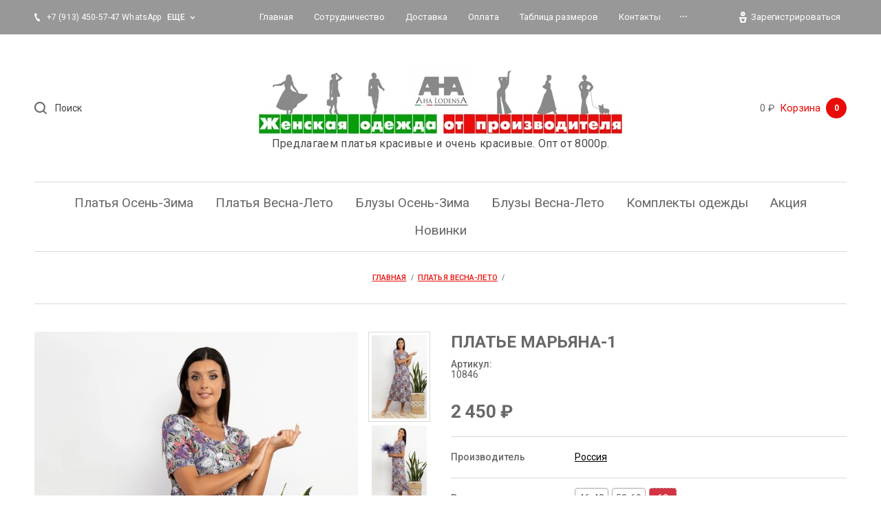

--- FILE ---
content_type: text/html; charset=utf-8
request_url: https://ahalodensa.ru/shop/product/plate-maryana-1-106
body_size: 17418
content:

		<!doctype html>
<html lang="ru">
<head>
<meta charset="utf-8">
<meta name="robots" content="all"/>
<title>Платье арт. 10846 р. 62</title>
<meta name="description" content="В интернет-магазине AhaLodensa вы можете купить Платье арт.10846 размер 62 цвет серый/сиреневый">
<meta name="keywords" content="вечернее платье макси, где длинные платья, длина платья макси, длинное платье +в пол, длинное платье +с принтом, длинное платье купить интернет, длинное платье макси, длинное платье миди, длинное платье недорого, длинное свободное платье, длинное трикотаж">
<meta name="SKYPE_TOOLBAR" content="SKYPE_TOOLBAR_PARSER_COMPATIBLE">
<meta name="viewport" content="width=device-width, initial-scale=1.0, maximum-scale=1.0, user-scalable=no">
<meta name="format-detection" content="telephone=no">
<meta http-equiv="x-rim-auto-match" content="none">

<link rel="stylesheet" href="/g/libs/jquery-slick/1.8.0/slick.css">
<link rel="stylesheet" href="/g/libs/lightgallery/v1.6.8/lightgallery.min.css">


<script src="/g/libs/jquery/1.10.2/jquery.min.js"></script>
<script src="/g/s3/misc/form/1.2.0/s3.form.js"></script>
<script src="/g/libs/jquery-slick/1.8.0/slick.min.js"></script>
<script src="/g/templates/shop2/2.99.2/js/owl.carousel.min.js" charset="utf-8"></script>
<script src="/g/libs/lightgallery/v1.6.8/lightgallery.min.js"></script>
<script src="/g/templates/shop2/2.85.2/js/jquery.matchHeight-min.js"></script>
<script src="/g/libs/jqueryui/1.10.3/jquery-ui.min.js" charset="utf-8"></script>
<script src="/g/templates/shop2/2.85.2/js/jquery.ui.touch_punch.min.js" charset="utf-8"></script>
<script src="/g/libs/jquery-formstyler/1.7.4/jquery.formstyler.min.js" charset="utf-8"></script>

	<link rel="stylesheet" href="/g/css/styles_articles_tpl.css">

            <!-- 46b9544ffa2e5e73c3c971fe2ede35a5 -->
            <script src='/shared/s3/js/lang/ru.js'></script>
            <script src='/shared/s3/js/common.min.js'></script>
        <link rel='stylesheet' type='text/css' href='/shared/s3/css/calendar.css' /><link rel='stylesheet' type='text/css' href='/shared/highslide-4.1.13/highslide.min.css'/>
<script type='text/javascript' src='/shared/highslide-4.1.13/highslide-full.packed.js'></script>
<script type='text/javascript'>
hs.graphicsDir = '/shared/highslide-4.1.13/graphics/';
hs.outlineType = null;
hs.showCredits = false;
hs.lang={cssDirection:'ltr',loadingText:'Загрузка...',loadingTitle:'Кликните чтобы отменить',focusTitle:'Нажмите чтобы перенести вперёд',fullExpandTitle:'Увеличить',fullExpandText:'Полноэкранный',previousText:'Предыдущий',previousTitle:'Назад (стрелка влево)',nextText:'Далее',nextTitle:'Далее (стрелка вправо)',moveTitle:'Передвинуть',moveText:'Передвинуть',closeText:'Закрыть',closeTitle:'Закрыть (Esc)',resizeTitle:'Восстановить размер',playText:'Слайд-шоу',playTitle:'Слайд-шоу (пробел)',pauseText:'Пауза',pauseTitle:'Приостановить слайд-шоу (пробел)',number:'Изображение %1/%2',restoreTitle:'Нажмите чтобы посмотреть картинку, используйте мышь для перетаскивания. Используйте клавиши вперёд и назад'};</script>
<link rel="icon" href="/favicon.png" type="image/png">

<link rel='stylesheet' type='text/css' href='/t/images/__csspatch/4/patch.css'/>

<!--s3_require-->
<link rel="stylesheet" href="/g/basestyle/1.0.1/user/user.css" type="text/css"/>
<link rel="stylesheet" href="/g/basestyle/1.0.1/user/user.gray.css" type="text/css"/>
<script type="text/javascript" src="/g/basestyle/1.0.1/user/user.js" async></script>
<!--/s3_require-->

<!--s3_goal-->
<script src="/g/s3/goal/1.0.0/s3.goal.js"></script>
<script>new s3.Goal({map:{"128486":{"goal_id":"128486","object_id":"2073686","event":"submit","system":"metrika","label":"novinki","code":"anketa"},"590700":{"goal_id":"590700","object_id":"28518300","event":"submit","system":"metrika","label":"ring","code":"anketa"}}, goals: [], ecommerce:[]});</script>
<!--/s3_goal-->
			
		
		
		
			<link rel="stylesheet" type="text/css" href="/g/shop2v2/default/css/theme.less.css">		
			<script type="text/javascript" src="/g/printme.js"></script>
		<script type="text/javascript" src="/g/shop2v2/default/js/tpl.js"></script>
		<script type="text/javascript" src="/g/shop2v2/default/js/baron.min.js"></script>
		
			<script type="text/javascript" src="/g/shop2v2/default/js/shop2.2.js"></script>
		
	<script type="text/javascript">shop2.init({"productRefs": {"56925706":{"tnved":{"6204499000":["72164106","72164306","72164906"]},"razmer_123":{"295230500":["72164306"],"297787900":["72164906"],"297790100":["72164106"]},"dlina_izdelia":{"118":["72164106"],"114":["72164306"],"117":["72164906"]},"ohvat_grudi":{"124":["72164106"],"92-96":["72164306"],"116-120":["72164906"]},"obhvat_talii":{"106":["72164106"],"74-78":["72164306"],"98-102":["72164906"]},"obhvat_beder":{"132":["72164106"],"100-104":["72164306"],"124-128":["72164906"]},"dlina":{"\u043c\u0430\u043a\u0441\u0438":["72164106","72164306","72164906"]},"rukav":{"\u043a\u043e\u0440\u043e\u0442\u043a\u0438\u0439":["72164106","72164306","72164906"]},"gorlovina":{"\u043a\u0440\u0443\u0433\u043b\u044b\u0439 \u0432\u044b\u0440\u0435\u0437":["72164106","72164306","72164906"]},"sezon":{"\u043b\u0435\u0442\u043e":["72164106","72164306","72164906"]},"stil_":{"\u043f\u043e\u0432\u0441\u0435\u0434\u043d\u0435\u0432\u043d\u044b\u0439":["72164106","72164306","72164906"]},"fason":{"\u043c\u043d\u043e\u0433\u043e\u0441\u043b\u043e\u0439\u043d\u044b\u0439":["72164106","72164306","72164906"]},"siluet":{"\u0441\u0432\u043e\u0431\u043e\u0434\u043d\u044b\u0439":["72164106","72164306","72164906"]},"sostav":{"95% \u0432\u0438\u0441\u043a\u043e\u0437\u0430, 5% \u044d\u043b\u0430\u0441\u0442\u0430\u043d \u043f\u043e\u043b\u043e\u0442\u043d\u043e \u0442\u0443\u0440\u0435\u0446\u043a\u043e\u0433\u043e \u043f\u0440\u043e\u0438\u0437\u0432\u043e\u0434\u0441\u0442\u0432\u0430":["72164106","72164306","72164906"]},"tkan_":{"\u0432\u0438\u0441\u043a\u043e\u0437\u0430":["72164106","72164306","72164906"]},"cvet":{"\u0441\u0435\u0440\u044b\u0439\/\u0441\u0438\u0440\u0435\u043d\u0435\u0432\u044b\u0439":["72164106","72164306","72164906"]},"print_669":{"\u0446\u0432\u0435\u0442\u043e\u0447\u043d\u044b\u0439":["72164106","72164306","72164906"]},"barcode":{"2520010846620":["72164106"],"2524610846486":["72164306"],"2525810846603":["72164906"]},"dopolnitel_no":{"\u0431\u043e\u043b\u044c\u0448\u0438\u0435 \u0440\u0430\u0437\u043c\u0435\u0440\u044b":["72164106","72164306","72164906"]}}},"apiHash": {"getPromoProducts":"467277371edcdea0b4ddbf25453a9d79","getSearchMatches":"98637b721891cb0397ff612a95eaac5b","getFolderCustomFields":"5a1608c6587e09da14d86dfd2290ec1c","getProductListItem":"6d6558713ccd70d2d17ff69808542db6","cartAddItem":"8fd1d2163810584afec8726007711475","cartRemoveItem":"0fa6a28112f29c3ce57b7fcc49f713ca","cartUpdate":"195bb0f6f1dafcee486c0b1a5478a46b","cartRemoveCoupon":"88745f75149619cdf4320f9b29ecedca","cartAddCoupon":"62e24d49793cab3693dc31fa21922044","deliveryCalc":"bda5a34c2e574c5a7434289d75558776","printOrder":"9b731e55c1d96f36c7c089c7a8ef2167","cancelOrder":"9f41139e16d181b4b4314eb03a804757","cancelOrderNotify":"883403e33d087e68b50e9b07f842a78d","repeatOrder":"a49fdeb31a9187fd15abad19c8875237","paymentMethods":"01e13019824d5e0bb037c5168c04e0f2","compare":"8a67ee52005e45af74cd05f46fe6835a"},"hash": null,"verId": 2435525,"mode": "product","step": "","uri": "/shop","IMAGES_DIR": "/d/","my": {"list_picture_enlarge":true,"accessory":"\u0410\u043a\u0441\u0441\u0435\u0441\u0441\u0443\u0430\u0440\u044b","kit":"\u041d\u0430\u0431\u043e\u0440","recommend":"\u0420\u0435\u043a\u043e\u043c\u0435\u043d\u0434\u0443\u0435\u043c\u044b\u0435","similar":"\u041f\u043e\u0445\u043e\u0436\u0438\u0435","modification":"\u041c\u043e\u0434\u0438\u0444\u0438\u043a\u0430\u0446\u0438\u0438","unique_values":true,"pricelist_options_toggle":true,"buy_kind":true,"price_fa_rouble":true,"buybutton":false,"match_height_blocks":true,"new_alias":"New","special_alias":"Sale"},"shop2_cart_order_payments": 5,"cf_margin_price_enabled": 0,"maps_yandex_key":"a87e60bc-4186-4da2-9d65-aa98e2f12a15","maps_google_key":""});shop2.facets.enabled = true;</script>
<style type="text/css">.product-item-thumb {width: 300px;}.product-item-thumb .product-image, .product-item-simple .product-image {height: 450px;width: 300px;}.product-item-thumb .product-amount .amount-title {width: 204px;}.product-item-thumb .product-price {width: 250px;}.shop2-product .product-side-l {width: 180px;}.shop2-product .product-image {height: 160px;width: 180px;}.shop2-product .product-thumbnails li {width: 50px;height: 50px;}</style>

    <link rel="stylesheet" href="/t/v4332/images/theme8/theme.scss.css">

<script src="/t/images/js/main.js" charset="utf-8"></script>
<link rel="stylesheet" href="/t/v4332/images/css/dop_styles.scss.css">
<script src="/t/v4332/images/js/site_addons.js"></script>

<!--[if lt IE 10]>
<script src="/g/libs/ie9-svg-gradient/0.0.1/ie9-svg-gradient.min.js"></script>
<script src="/g/libs/jquery-placeholder/2.0.7/jquery.placeholder.min.js"></script>
<script src="/g/libs/jquery-textshadow/0.0.1/jquery.textshadow.min.js"></script>
<script src="/g/s3/misc/ie/0.0.1/ie.js"></script>
<![endif]-->
<!--[if lt IE 9]>
<script src="/g/libs/html5shiv/html5.js"></script>
<![endif]-->
<link rel="stylesheet" href="/t/v4332/images/bdr_styles.scss.css">
<link rel="stylesheet" href="/t/v4332/images/site_addons.css">
<link rel="stylesheet" href="/t/v4332/images/css/site_addons.scss.css">

<script type="text/javascript" src="/t/v4332/images/site.addons.js"></script>
<link rel="stylesheet" href="/t/v4332/images/site.addons.scss.css">


<!-- Facebook Pixel Code -->
<script>
  !function(f,b,e,v,n,t,s)
  {if(f.fbq)return;n=f.fbq=function(){n.callMethod?
  n.callMethod.apply(n,arguments):n.queue.push(arguments)};
  if(!f._fbq)f._fbq=n;n.push=n;n.loaded=!0;n.version='2.0';
  n.queue=[];t=b.createElement(e);t.async=!0;
  t.src=v;s=b.getElementsByTagName(e)[0];
  s.parentNode.insertBefore(t,s)}(window, document,'script',
  'https://connect.facebook.net/en_US/fbevents.js');
  fbq('init', '230393991612360');
  fbq('track', 'PageView');
</script>
<noscript><img height="1" width="1" style="display:none"
  src="https://www.facebook.com/tr?id=230393991612360&ev=PageView&noscript=1"
/></noscript>
<!-- End Facebook Pixel Code -->

<script type="text/javascript">!function(){var t=document.createElement("script");t.type="text/javascript",t.async=!0,t.src="https://vk.com/js/api/openapi.js?168",t.onload=function(){VK.Retargeting.Init("VK-RTRG-495938-dgmlK"),VK.Retargeting.Hit()},document.head.appendChild(t)}();</script><noscript><img src="https://vk.com/rtrg?p=VK-RTRG-495938-dgmlK" style="position:fixed; left:-999px;" alt=""/></noscript>

</head>
<body>
	<div class="panel">
		<div class="popup-product-wrap"></div>
	</div>
	<div class="top-panel">
		<div class="width-wrap">
			<div class="close"><svg width="10" height="10" viewBox="0 0 10 10"><path id="Х_copy_4" data-name="Х copy 4" class="cls-1" d="M2455.99,21.42l3.58,3.58-3.58,3.58,1.43,1.432,3.58-3.58,3.58,3.58,1.43-1.432L2462.43,25l3.58-3.58-1.43-1.431L2461,23.568l-3.58-3.579Z" transform="translate(-2456 -20)"/></svg></div>
			<div class="login-form">
					<form method="post" action="/user">
		<input type="hidden" name="mode" value="login" />
		<label class="log">
			<input type="text" name="login" id="login" tabindex="1" value="" placeholder="Логин или e-mail" />
		</label>
		<label class="pas">
			<input type="password" name="password" id="password" tabindex="2" value="" placeholder="Пароль" />
		</label>
		<div class="links"><a href="/user/forgot_password">Забыли пароль?</a></div>
		<button type="submit" tabindex="3">Войти</button>
		<div class="reg-link">
			<a href="/user/register">Регистрация</a>
		</div>
	<re-captcha data-captcha="recaptcha"
     data-name="captcha"
     data-sitekey="6LcNwrMcAAAAAOCVMf8ZlES6oZipbnEgI-K9C8ld"
     data-lang="ru"
     data-rsize="invisible"
     data-type="image"
     data-theme="light"></re-captcha></form>
		<div class="g-auth__row g-auth__social-min">
				



				
						<div class="g-form-field__title"><b>Также Вы можете войти через:</b></div>
			<div class="g-social">
																												<div class="g-social__row">
								<a href="/users/hauth/start/vkontakte?return_url=/shop/product/plate-maryana-1-106" class="g-social__item g-social__item--vk-large" rel="nofollow">Vkontakte</a>
							</div>
																
			</div>
			
		
	
			<div class="g-auth__personal-note">
									
			
							Я выражаю <a href="/user/agreement" target="_blank">согласие на передачу и обработку персональных данных</a> в соответствии с <a href="/user/policy" target="_blank">политикой конфиденциальности</a>
					</div>
		</div>
				</div>
						<div class="contacts">
								<div class="top-phone">
										<div><a href="tel:+7 (913) 450-57-47 WhatsApp">+7 (913) 450-57-47 WhatsApp</a></div>
										<div><a href="tel:+7 (923) 220-18-23">+7 (923) 220-18-23</a></div>
									</div>
												<div class="top-address">
					<div class="top-address__body">Новосибирск<br>Россия, г.Новосибирск, Красный проспект, 220</div>
										<div class="top-address__map"><a href="/kontakty">на карте</a></div>
									</div>
												<div class="top-time">Мы работаем с 8:00 до 20:00<br />
Воскресенье выходной</div>
							</div>
					</div>
	</div>
	<div class="site-wrapper">
		<header role="banner" class="site-header">
			<div class="site-header__top">
				<div class="width-wrap">
					
										<nav class="site-menu desktop">
						<div class="menu-burger" data-menu-button>&nbsp;</div>
						<ul class="clear-list"><li class="opened active"><a href="/" ><span>Главная</span></a></li><li><a href="/sotrudnichestvo" ><span>Сотрудничество</span></a></li><li><a href="/dostavka" ><span>Доставка</span></a></li><li><a href="/oplata" ><span>Оплата</span></a></li><li><a href="/tablitsa-razmerov" ><span>Таблица размеров</span></a></li><li><a href="/kontakty" ><span>Контакты</span></a></li><li><a href="/zakazat-zvonok"  target="_blank"><span>Заказать звонок</span></a></li><li><a href="/user" ><span>Авторизация</span></a></li><li><a href="/otzyvy-i-kommentarii" ><span>Отзывы и комментарии</span></a></li><li><a href="/my-na-marketplejsah" ><span>Мы на маркетплейсах</span></a></li></ul>					</nav>
					
										<div class="contacts-toggle toggle-button">
													<div>+7 (913) 450-57-47 WhatsApp</div>
							<span>еще</span>
											</div>
					
					<div class="user-toggle toggle-button">
						<svg width="11" height="16" viewBox="0 0 11 16"><path d="M6496.5,22.337a3.172,3.172,0,1,1,3.03-3.169,3.105,3.105,0,0,1-3.03,3.169h0Zm0-4.133a0.966,0.966,0,1,0,.92.963,0.942,0.942,0,0,0-.92-0.963h0ZM6493,32l-2-8h11l-2,8h-7Zm6-6h-5l1,4h3Z" transform="translate(-6491 -16)"/></svg>
						Зарегистрироваться
					</div>
				</div>
			</div>
			<div class="site-header__mid">
				<div class="width-wrap">
					<div class="search-wrap">
						<div class="search-wrap-inner">
							<div class="search-toggle"><svg width="18.25" height="18.25" viewBox="0 0 18.25 18.25"><path id="Поиск" d="M2928.24,127.827l-1.41,1.414-3.93-3.927a8.062,8.062,0,1,1,1.41-1.415ZM2918,113a6,6,0,1,0,6,6A6,6,0,0,0,2918,113Z" transform="translate(-2910 -111)"/></svg></div>
														<form action="/shop/search" method="get" class="site-search">
								<input name="search_text" type="text" placeholder="Поиск" value="">
								<span class="shop-search-toggle"><ins>&nbsp;</ins></span>
								<input type="submit" value="Искать">
							<re-captcha data-captcha="recaptcha"
     data-name="captcha"
     data-sitekey="6LcNwrMcAAAAAOCVMf8ZlES6oZipbnEgI-K9C8ld"
     data-lang="ru"
     data-rsize="invisible"
     data-type="image"
     data-theme="light"></re-captcha></form>
								
	
<div class="shop2-search-form" data-styler>
	<form action="/shop/search" enctype="multipart/form-data">
		<input type="hidden" name="sort_by" value=""/>
		
					<div class="row">
				<div class="row-title"><span>Цена</span></div>
				<div class="row-body range">
					<label>
						<span>от</span>
						<input name="s[price][min]" type="text" size="5" class="small from" value="" />
					</label>
					<label>
						<span>до</span>
						<input name="s[price][max]" type="text" size="5" class="small to" value="" />
					</label>
					<div range-slider></div>
				</div>
			</div>
		
					<div class="row">
				<div class="row-title"><span>Название</span></div>
				<div class="row-body">
					<input type="text" name="s[name]" size="20" id="shop2-name" value="" />
				</div>
			</div>
		
					<div class="row">
				<div class="row-title"><span>Текст</span></div>
				<div class="row-body"><input type="text" name="search_text" size="20" id="shop2-text"  value="" /></div>
			</div>
		
		
					<div class="row">
				<div class="row-title"><span>Выберите категорию</span></div>
				<div class="row-body">
					<select name="s[folder_id]" id="s[folder_id]">
						<option value="">Все</option>
																																		<option value="63173306" >
									 Платья Осень-Зима
								</option>
																												<option value="193289086" >
									 Платья Весна-Лето
								</option>
																												<option value="275797286" >
									 Блузы Осень-Зима
								</option>
																												<option value="139942707" >
									 Блузы Весна-Лето
								</option>
																												<option value="26745904" >
									 Комплекты одежды
								</option>
																												<option value="264224306" >
									 Акция
								</option>
																												<option value="23201507" >
									 Новинки
								</option>
																		</select>
				</div>
			</div>

			<div id="shop2_search_custom_fields"></div>
		
				<div id="shop2_search_global_fields">
			
																																																															</div>
				
					<div class="row">
				<div class="row-title"><span>Производитель</span></div>
				<div class="row-body">
					<select name="s[vendor_id]">
						<option value="">Все</option>
													<option value="51811086" >Россия</option>
													<option value="34207486" >massmod</option>
													<option value="34207286" >massmod</option>
											</select>
				</div>
			</div>
		
								    <div class="row">
					<div class="row-title"><span>Продано:</span></div>
					<div class="row-body">
												<select name="s[flags][61701]">
							<option value="">Все</option>
							<option value="1">да</option>
							<option value="0">нет</option>
						</select>
					</div> 
			    </div>
	    									    <div class="row">
					<div class="row-title"><span>Под заказ:</span></div>
					<div class="row-body">
												<select name="s[flags][61901]">
							<option value="">Все</option>
							<option value="1">да</option>
							<option value="0">нет</option>
						</select>
					</div> 
			    </div>
	    									    <div class="row">
					<div class="row-title"><span>Остатки.Уточняйте размеры:</span></div>
					<div class="row-body">
												<select name="s[flags][62101]">
							<option value="">Все</option>
							<option value="1">да</option>
							<option value="0">нет</option>
						</select>
					</div> 
			    </div>
	    									    <div class="row">
					<div class="row-title"><span>New:</span></div>
					<div class="row-body">
												<select name="s[flags][342486]">
							<option value="">Все</option>
							<option value="1">да</option>
							<option value="0">нет</option>
						</select>
					</div> 
			    </div>
	    									    <div class="row">
					<div class="row-title"><span>Временно отсутствует:</span></div>
					<div class="row-body">
												<select name="s[flags][388486]">
							<option value="">Все</option>
							<option value="1">да</option>
							<option value="0">нет</option>
						</select>
					</div> 
			    </div>
	    									    <div class="row">
					<div class="row-title"><span>Новинка:</span></div>
					<div class="row-body">
												<select name="s[flags][2]">
							<option value="">Все</option>
							<option value="1">да</option>
							<option value="0">нет</option>
						</select>
					</div> 
			    </div>
	    									    <div class="row">
					<div class="row-title"><span>Спецпредложение:</span></div>
					<div class="row-body">
												<select name="s[flags][1]">
							<option value="">Все</option>
							<option value="1">да</option>
							<option value="0">нет</option>
						</select>
					</div> 
			    </div>
	    			
					<div class="row">
				<div class="row-title"><span>Результатов на странице</span></div>
				<div class="row-body">
					<select name="s[products_per_page]">
																										<option value="5">5</option>
																				<option value="20" selected="selected">20</option>
																				<option value="35">35</option>
																				<option value="50">50</option>
																				<option value="65">65</option>
																				<option value="80">80</option>
																				<option value="95">95</option>
											</select>
				</div>
			</div>
				
		<div class="row">
			<button type="submit" class="search-btn">Найти</button>
		</div>
	<re-captcha data-captcha="recaptcha"
     data-name="captcha"
     data-sitekey="6LcNwrMcAAAAAOCVMf8ZlES6oZipbnEgI-K9C8ld"
     data-lang="ru"
     data-rsize="invisible"
     data-type="image"
     data-theme="light"></re-captcha></form>
</div><!-- Search Form -->						</div>
					</div>
										<div class="company">
												<div class="company__logo">
							<a href="https://ahalodensa.ru">
								<img src="/thumb/2/T_dARGvh6z2BFVr0VZFJKQ/600r100/d/logonasajt_ispravlennyj.jpg" alt="">
							</a>
						</div>
												<div class="company__name">
							<a href="https://ahalodensa.ru"></a>
						</div>
												<div class="company__desc">Предлагаем платья красивые и очень красивые. Опт от 8000р.</div>
											</div>
										<div id="shop2-cart-preview" class="cart-wrap">
	<a href="/shop/cart">
		<span class="sum">0 ₽</span>
		<span class="ico"><svg width="17" height="22" viewBox="0 0 17 22"><path class="cls-1" d="M4049,130h-13a1.988,1.988,0,0,1-2-2V114a1.988,1.988,0,0,1,2-2h2v-2a1.989,1.989,0,0,1,2-2h4.96a2.023,2.023,0,0,1,2.04,2v2h2a1.988,1.988,0,0,1,2,2v14A1.988,1.988,0,0,1,4049,130Zm-4.04-19.992L4040,110v2h4.98ZM4049,114h-2v1a1,1,0,1,1-2,0l-0.01-1H4040v1a1,1,0,1,1-2,0v-1h-2v14h13V114Z" transform="translate(-4034 -108)"/></svg>
		Корзина 
		</span>
		<span class="amo">0</span>
	</a>
</div>				</div>
			</div>
						<nav class="categories-nav desktop">
				<div data-folder-button><ins>&nbsp;</ins><span>Каталог</span></div>
				<ul class="categories clear-list">
																																																		<li>
																		<a href="/shop?mode=folder&amp;folder_id=63173306"><span>Платья Осень-Зима</span></a>
																																																						</li>
																																							<li>
																		<a href="/shop?mode=folder&amp;folder_id=193289086"><span>Платья Весна-Лето</span></a>
																																																						</li>
																																							<li>
																		<a href="/shop?mode=folder&amp;folder_id=275797286"><span>Блузы Осень-Зима</span></a>
																																																						</li>
																																							<li>
																		<a href="/shop?mode=folder&amp;folder_id=139942707"><span>Блузы Весна-Лето</span></a>
																																																						</li>
																																							<li>
																		<a href="/shop?mode=folder&amp;folder_id=26745904"><span>Комплекты одежды</span></a>
																																																						</li>
																																							<li>
																		<a href="/shop?mode=folder&amp;folder_id=264224306"><span>Акция</span></a>
																																																						</li>
																																							<li>
																		<a href="/shop?mode=folder&amp;folder_id=23201507"><span>Новинки</span></a>
																													</li></ul>
								</nav>
					</header> <!-- .site-header -->
		
				
		
<div class="site-path" data-url="/"><a href="/"><span>Главная</span></a>  /  <a href="/shop/folder/modnyye-platya"><span>Платья Весна-Лето</span></a>  /  <span>Платье Марьяна-1</span></div>
		<div class="site-container">
			<main role="main" class="site-main">
				
				<h1 class="product-H1"><span>Платье</span></h1>		
	<div class="shop2-cookies-disabled shop2-warning hide"></div>
	
	
	
		
							
			
							
			
							
			
		
					
<script src="/g/libs/jquery-elevatezoom/3.0.3/jquery.elevatezoom.js"></script>
	
	<script type="text/javascript">
		$(document).ready(function(){
		
			$('.product-image-inner .slick-current').find('img[data-zoom-image]').elevateZoom({
				borderColour: '#d43443',
				zoomWindowWidth: 400,
				zoomWindowHeight: 400
			});
			
			$('.product-thumbnails').on('beforeChange', function(event, slick, currentSlide, nextSlide){
				var img = $('.product-image-inner .slick-current').find('img[data-zoom-image]');
				$('.zoomContainer').remove();
				$(img).elevateZoom({
					borderColour: '#d43443',
					zoomWindowWidth: 400,
					zoomWindowHeight: 400
				});
			});
			
		});
	</script> 
	



	<div class="shop2-product-form" data-url="https://ahalodensa.ru/shop/product/plate-maryana-1-106">
		<div class="product-side-l">
						<div class="product-thumbnails">
				<ul class="clear-list">
																									<li><img src="/thumb/2/PY23_BcojZtrc6ojg9yO3A/94r141/d/10846.jpg" alt="" /></li>
											<li>
							<img src="/thumb/2/C-MlmqTawpXrAgufefQX9A/94r141/d/10846_1.jpg" alt="" />
						</li>
											<li>
							<img src="/thumb/2/z10jf0MsCC6lw5tT764Bhg/94r141/d/10846_2.jpg" alt="" />
						</li>
											<li>
							<img src="/thumb/2/XOHqrf6I3dl8dKGlCckKew/94r141/d/10846_3.jpg" alt="" />
						</li>
									</ul>
			</div>
						<div class="product-image">
								<div class="product-image-inner">
										<a href="/d/10846.jpg">
						<img data-zoom-image="/d/10846.jpg" src="/thumb/2/f_zpZ478CgDob38ysvub7g/580r864/d/10846.jpg" alt="Платье Марьяна-1" title="Платье Марьяна-1" />
																	</a>
																<a href="/d/10846_1.jpg">
							<img data-zoom-image="/d/10846_1.jpg" src="/thumb/2/lByqLAK5C8nC4SEVoZh6bw/580r864/d/10846_1.jpg" alt="" />
																				</a>
											<a href="/d/10846_2.jpg">
							<img data-zoom-image="/d/10846_2.jpg" src="/thumb/2/JdinO7DQ2yXQ0nDHmTtzPQ/580r864/d/10846_2.jpg" alt="" />
																				</a>
											<a href="/d/10846_3.jpg">
							<img data-zoom-image="/d/10846_3.jpg" src="/thumb/2/YbIT_fiBGW2ktqesBqVBrA/580r864/d/10846_3.jpg" alt="" />
																				</a>
									
				</div>
			</div>
		</div>
		<div class="product-side-r">
			<form 
				method="post" 
				action="/shop?mode=cart&amp;action=add" 
				accept-charset="utf-8">
				
				<input type="hidden" name="kind_id" value="72164106"/>
				<input type="hidden" name="product_id" value="56925706"/>
				<input type="hidden" name="meta" value='{&quot;tnved&quot;:&quot;6204499000&quot;,&quot;razmer_123&quot;:297790100,&quot;dlina_izdelia&quot;:118,&quot;ohvat_grudi&quot;:&quot;124&quot;,&quot;obhvat_talii&quot;:&quot;106&quot;,&quot;obhvat_beder&quot;:&quot;132&quot;,&quot;dlina&quot;:&quot;\u043c\u0430\u043a\u0441\u0438&quot;,&quot;rukav&quot;:&quot;\u043a\u043e\u0440\u043e\u0442\u043a\u0438\u0439&quot;,&quot;gorlovina&quot;:&quot;\u043a\u0440\u0443\u0433\u043b\u044b\u0439 \u0432\u044b\u0440\u0435\u0437&quot;,&quot;sezon&quot;:&quot;\u043b\u0435\u0442\u043e&quot;,&quot;stil_&quot;:&quot;\u043f\u043e\u0432\u0441\u0435\u0434\u043d\u0435\u0432\u043d\u044b\u0439&quot;,&quot;fason&quot;:&quot;\u043c\u043d\u043e\u0433\u043e\u0441\u043b\u043e\u0439\u043d\u044b\u0439&quot;,&quot;siluet&quot;:&quot;\u0441\u0432\u043e\u0431\u043e\u0434\u043d\u044b\u0439&quot;,&quot;sostav&quot;:&quot;95% \u0432\u0438\u0441\u043a\u043e\u0437\u0430, 5% \u044d\u043b\u0430\u0441\u0442\u0430\u043d \u043f\u043e\u043b\u043e\u0442\u043d\u043e \u0442\u0443\u0440\u0435\u0446\u043a\u043e\u0433\u043e \u043f\u0440\u043e\u0438\u0437\u0432\u043e\u0434\u0441\u0442\u0432\u0430&quot;,&quot;tkan_&quot;:&quot;\u0432\u0438\u0441\u043a\u043e\u0437\u0430&quot;,&quot;cvet&quot;:&quot;\u0441\u0435\u0440\u044b\u0439\/\u0441\u0438\u0440\u0435\u043d\u0435\u0432\u044b\u0439&quot;,&quot;print_669&quot;:&quot;\u0446\u0432\u0435\u0442\u043e\u0447\u043d\u044b\u0439&quot;,&quot;barcode&quot;:&quot;2520010846620&quot;,&quot;dopolnitel_no&quot;:&quot;\u0431\u043e\u043b\u044c\u0448\u0438\u0435 \u0440\u0430\u0437\u043c\u0435\u0440\u044b&quot;}'/>
				
				<div class="product-name">Платье Марьяна-1</div>
				
					
	
	
			<div class="shop2-product-article"><div class="article-title">Артикул:</div><div class="article-body">10846</div></div>
	
				<div class="product-price-wrap">
					<div class="product-price">
							<div class="price-current">
		<strong>2&nbsp;450</strong> ₽			</div>
							
					</div>
					
									</div>
				
				<div class="product-det">
					

 
		
			<ul class="shop2-product-options clear-list" data-styler><li><div class="option-title">Производитель</div><div class="option-body"><a href="/shop/vendor/rossiya">Россия</a></div></li><li class=" type-select"><div class="option-title">Размер</div><div class="option-body option-body-select"><select name="cf_razmer_123" class="shop2-cf"><option  value="295230500" data-name="razmer_123" data-value="295230500" data-kinds="72164306"  data-amount="2">46-48</option><option  value="297787900" data-name="razmer_123" data-value="297787900" data-kinds="72164906"  data-amount="1">58-60</option><option disabled value="297790100" data-name="razmer_123" data-value="297790100" data-kinds="72164106" selected="selected" data-amount="0">62</option></select></div></li><li class=""><div class="option-title">Состав</div><div class="option-body">95% вискоза, 5% эластан полотно турецкого производства </div></li><li class=""><div class="option-title">Цвет</div><div class="option-body">серый/сиреневый </div></li><li class=""><div class="option-title">Дополнительно</div><div class="option-body">большие размеры </div></li></ul>
	
										
				
	<div class="product-amount">
					<div class="amount-title">Количество:</div>
							<div class="shop2-product-amount">
				<button type="button" class="amount-minus">&#8722;</button><input type="text" name="amount" data-kind="72164106"  data-min="1" data-multiplicity="" maxlength="4" value="1" /><button type="button" class="amount-plus">&#43;</button>
			</div>
						</div>
									</div>
				
									<div class="product-buttons">
						
			<button class="shop2-product-btn type-3 onrequest" type="submit">
			<span>Предзаказ</span>
		</button>
	

<input type="hidden" value="Платье Марьяна-1" name="product_name" />
<input type="hidden" value="https://ahalodensa.ru/shop/product/plate-maryana-1-106" name="product_link" />						<span class="buy_one_click" data-oneclick data-api-url="/-/x-api/v1/public/?method=form/postform&param[form_id]=2073486&param[tpl]=global:shop2.2.99-form.minimal.tpl">
							<span>Купить в 1 клик</span>
							<i>
								<svg width="16.97" height="16.969" viewBox="0 0 16.97 16.969">
										<path fill-rule="evenodd" d="M4012.19,852.453v5.657l-5.66,5.657,1.41,2.828-1.41,1.414-1.42-2.828-4.24-1.414-1.41-4.243-2.83-1.414,1.41-1.414,2.83,1.414,5.66-5.657h5.66Zm-4.95,2.121h2.82V857.4l-5.65,5.657-2.12-.708-0.71-2.121Zm-7.78,9.193,1.41,1.414-4.24,4.243-1.42-1.415Zm2.12,2.121,2.12,0.707-2.83,2.829-2.12-.708Zm-3.54-4.95,0.71,2.122-2.83,2.828-0.71-2.121Zm9.9-4.242a1,1,0,1,1-1.41,0A1,1,0,0,1,4007.94,856.7Z" transform="translate(-3995.22 -852.469)"/>
								</svg>
							</i>
						</span>
					</div>
							<re-captcha data-captcha="recaptcha"
     data-name="captcha"
     data-sitekey="6LcNwrMcAAAAAOCVMf8ZlES6oZipbnEgI-K9C8ld"
     data-lang="ru"
     data-rsize="invisible"
     data-type="image"
     data-theme="light"></re-captcha></form>
			
						<div class="share">
				
				<script>
					Share = {
						vkontakte: function(purl, ptitle, pimg, text) {
							url  = 'vkontakte.ru/share.php?';
							url += 'url='          + encodeURIComponent(purl);
							url += '&title='       + encodeURIComponent(ptitle);
							url += '&description=' + encodeURIComponent(text);
							url += '&image='       + encodeURIComponent(pimg);
							url += '&noparse=true';
							Share.popup(url);
						},
						odnoklassniki: function(purl, text) {
							url  = 'www.odnoklassniki.ru/dk?st.cmd=addShare&st.s=1';
							url += '&st.comments=' + encodeURIComponent(text);
							url += '&st._surl='    + encodeURIComponent(purl);
							Share.popup(url);
						},
						facebook: function(purl, ptitle, pimg, text) {
							url  = 'www.facebook.com/sharer.php?s=100';
							url += '&p[title]='     + encodeURIComponent(ptitle);
							url += '&p[summary]='   + encodeURIComponent(text);
							url += '&p[url]='       + encodeURIComponent(purl);
							url += '&p[images][0]=' + encodeURIComponent(pimg);
							Share.popup(url);
						},
						twitter: function(purl, ptitle) {
							url  = 'twitter.com/share?';
							url += 'text='      + encodeURIComponent(ptitle);
							url += '&url='      + encodeURIComponent(purl);
							url += '&counturl=' + encodeURIComponent(purl);
							Share.popup(url);
						},
						mailru: function(purl, ptitle, pimg, text) {
							url  = 'connect.mail.ru/share?';
							url += 'url='          + encodeURIComponent(purl);
							url += '&title='       + encodeURIComponent(ptitle);
							url += '&description=' + encodeURIComponent(text);
							url += '&imageurl='    + encodeURIComponent(pimg);
							Share.popup(url)
						},
					
						popup: function(url) {
							window.open(url,'','toolbar=0,status=0,width=626,height=436');
						}
					};
				</script>
				
				
				<div class="share-links">
					<a class="vk" onclick="Share.vkontakte('https://ahalodensa.ru/shop/product/plate-maryana-1-106','Платье Марьяна-1','https://ahalodensa.ru/thumb/2/P83FS5pbBroXGOkpGApWOA/400r400/d/10846.jpg','Платье свободного силуэта с карманами. По переду и спинке вставлен кант, подчеркивающий сложный крой изделия. Верхняя часть свободного силуэта с вытачкой. В нижней части свободный силуэт. Горловина круглый вырез. Рукав короткий. Длина изделия 114-118см.  Обращаем внимание, что рост модели 180см. Ткань вискоза мягкая, шелковистая, легко драпируется. Гигроскопична и воздухопроницаема.  Красивое платье от AhaLodensa для базового гардероба. Гигроскопична и воздухопроницаема.  Красивое платье от AhaLodensa для базового гардероба.')"><svg viewBox="0 0 511.962 511.962"><path d="M507.399 370.471c-1.376-2.304-9.888-20.8-50.848-58.816-42.88-39.808-37.12-33.344 14.528-102.176 31.456-41.92 44.032-67.52 40.096-78.464-3.744-10.432-26.88-7.68-26.88-7.68l-76.928.448s-5.696-.768-9.952 1.76c-4.128 2.496-6.784 8.256-6.784 8.256s-12.192 32.448-28.448 60.032c-34.272 58.208-48 61.28-53.6 57.664-13.024-8.416-9.76-33.856-9.76-51.904 0-56.416 8.544-79.936-16.672-86.016-8.384-2.016-14.528-3.36-35.936-3.584-27.456-.288-50.72.096-63.872 6.528-8.768 4.288-15.52 13.856-11.392 14.4 5.088.672 16.608 3.104 22.72 11.424 7.904 10.72 7.616 34.848 7.616 34.848s4.544 66.4-10.592 74.656c-10.4 5.664-24.64-5.888-55.2-58.72-15.648-27.04-27.488-56.96-27.488-56.96s-2.272-5.568-6.336-8.544c-4.928-3.616-11.84-4.768-11.84-4.768l-73.152.448s-10.976.32-15.008 5.088c-3.584 4.256-.288 13.024-.288 13.024s57.28 133.984 122.112 201.536c59.488 61.92 127.008 57.856 127.008 57.856h30.592s9.248-1.024 13.952-6.112c4.352-4.672 4.192-13.44 4.192-13.44s-.608-41.056 18.464-47.104c18.784-5.952 42.912 39.68 68.48 57.248 19.328 13.28 34.016 10.368 34.016 10.368l68.384-.96s35.776-2.208 18.816-30.336z" data-original="#000000"/></svg></a>
					<a class="fb" onclick="Share.facebook('https://ahalodensa.ru/shop/product/plate-maryana-1-106','Платье Марьяна-1','https://ahalodensa.ru/thumb/2/P83FS5pbBroXGOkpGApWOA/400r400/d/10846.jpg','Платье свободного силуэта с карманами. По переду и спинке вставлен кант, подчеркивающий сложный крой изделия. Верхняя часть свободного силуэта с вытачкой. В нижней части свободный силуэт. Горловина круглый вырез. Рукав короткий. Длина изделия 114-118см.  Обращаем внимание, что рост модели 180см. Ткань вискоза мягкая, шелковистая, легко драпируется. Гигроскопична и воздухопроницаема.  Красивое платье от AhaLodensa для базового гардероба. Гигроскопична и воздухопроницаема.  Красивое платье от AhaLodensa для базового гардероба.')"><svg viewBox="0 0 430.113 430.114"><path d="M158.081 83.3v59.218h-43.385v72.412h43.385v215.183h89.122V214.936h59.805s5.601-34.721 8.316-72.685H247.54V92.74c0-7.4 9.717-17.354 19.321-17.354h48.557V.001h-66.021C155.878-.004 158.081 72.48 158.081 83.3z" data-original="#000000" class="active-path"/></svg></a>
				</div>
			</div>
						
				



	<div class="shop2-product-data">
					<div class="item-acc"><div class="ac_title">Параметры</div><div class="ac_body"><div class="shop2-product-params"><div class="item-param"><div class="item-param-title"><span>Размер</span></div><div class="item-param-body">62</div></div><div class="item-param"><div class="item-param-title"><span>Длина</span></div><div class="item-param-body">макси </div></div><div class="item-param"><div class="item-param-title"><span>Длина рукава</span></div><div class="item-param-body">короткий </div></div><div class="item-param"><div class="item-param-title"><span>Горловина</span></div><div class="item-param-body">круглый вырез </div></div><div class="item-param"><div class="item-param-title"><span>Сезон</span></div><div class="item-param-body">лето </div></div><div class="item-param"><div class="item-param-title"><span>Стиль</span></div><div class="item-param-body">повседневный </div></div><div class="item-param"><div class="item-param-title"><span>Фасон</span></div><div class="item-param-body">многослойный </div></div><div class="item-param"><div class="item-param-title"><span>Силуэт</span></div><div class="item-param-body">свободный </div></div><div class="item-param"><div class="item-param-title"><span>Состав</span></div><div class="item-param-body">95% вискоза, 5% эластан полотно турецкого производства </div></div><div class="item-param"><div class="item-param-title"><span>Ткань</span></div><div class="item-param-body">вискоза </div></div><div class="item-param"><div class="item-param-title"><span>Цвет</span></div><div class="item-param-body">серый/сиреневый </div></div><div class="item-param"><div class="item-param-title"><span>Принт</span></div><div class="item-param-body">цветочный </div></div></div></div></div><div class="item-acc"><div class="ac_title">Описание</div><div class="ac_body">Платье свободного силуэта с карманами. По переду и спинке вставлен кант, подчеркивающий сложный крой изделия. Верхняя часть свободного силуэта с вытачкой. В нижней части свободный силуэт. Горловина круглый вырез. Рукав короткий. Длина изделия 114-118см.  Обращаем внимание, что рост модели 180см. Ткань вискоза мягкая, шелковистая, легко драпируется. Гигроскопична и воздухопроницаема.  Красивое платье от AhaLodensa для базового гардероба. Гигроскопична и воздухопроницаема.  Красивое платье от AhaLodensa для базового гардероба.</div></div><div class="item-acc"><div class="ac_title">Модификации</div><div class="ac_body"><div class="shop2-group-kinds in-acc" data-modification>	
<div class="shop2-kind-item">
	<div class="kind-image">
				<a href="/shop/product/plate-maryana-1-107"><img src="/thumb/2/9F7pXN8s6ttKklGLUJYTtw/258r387/d/10846.jpg" alt="Платье Марьяна-1" title="Платье Марьяна-1" /></a>
			</div>
	<div class="kind-details">
		<div class="kind-name"><a href="/shop/product/plate-maryana-1-107">Платье Марьяна-1</a></div>
					<div class="kind-price">
					<div class="price-current">
		<strong>2&nbsp;450</strong> ₽			</div>
					
			</div>
			</div>
</div>	
<div class="shop2-kind-item">
	<div class="kind-image">
				<a href="/shop/product/plate-maryana-1-110"><img src="/thumb/2/9F7pXN8s6ttKklGLUJYTtw/258r387/d/10846.jpg" alt="Платье Марьяна-1" title="Платье Марьяна-1" /></a>
			</div>
	<div class="kind-details">
		<div class="kind-name"><a href="/shop/product/plate-maryana-1-110">Платье Марьяна-1</a></div>
					<div class="kind-price">
					<div class="price-current">
		<strong>2&nbsp;450</strong> ₽			</div>
					
			</div>
			</div>
</div></div></div></div><div class="item-acc"><div class="ac_title">Отзывы</div><div class="ac_body">	
	
	
			    
		
			<div class="tpl-block-header">Оставьте отзыв</div>

			<div class="tpl-info">
				Заполните обязательные поля <span class="tpl-required">*</span>.
			</div>

			<form action="" method="post" class="tpl-form">
															<input type="hidden" name="comment_id" value="" />
														 

						<div class="tpl-field">
							<label class="tpl-title" for="d[1]">
								Имя:
																	<span class="tpl-required">*</span>
																							</label>
							
							<div class="tpl-value">
																	<input type="text" size="40" name="author_name" maxlength="" value ="" />
															</div>

							
						</div>
														 

						<div class="tpl-field">
							<label class="tpl-title" for="d[1]">
								E-mail:
																							</label>
							
							<div class="tpl-value">
																	<input type="text" size="40" name="author" maxlength="" value ="" />
															</div>

							
						</div>
														 

						<div class="tpl-field">
							<label class="tpl-title" for="d[1]">
								Комментарий:
																	<span class="tpl-required">*</span>
																							</label>
							
							<div class="tpl-value">
																	<textarea cols="44" rows="6" name="text"></textarea>
															</div>

							
						</div>
														 

						<div class="tpl-field">
							<label class="tpl-title" for="d[1]">
								Оценка:
																	<span class="tpl-required">*</span>
																							</label>
							
							<div class="tpl-value">
																	
																			<div class="tpl-stars">
											<span></span>
											<span></span>
											<span></span>
											<span></span>
											<span></span>
											<input name="rating" type="hidden" value="0" />
										</div>
									
															</div>

							
						</div>
									
				<div class="tpl-field">
					<input type="submit" class="tpl-button" value="Отправить" />
				</div>

			<re-captcha data-captcha="recaptcha"
     data-name="captcha"
     data-sitekey="6LcNwrMcAAAAAOCVMf8ZlES6oZipbnEgI-K9C8ld"
     data-lang="ru"
     data-rsize="invisible"
     data-type="image"
     data-theme="light"></re-captcha></form>
		
	</div></div>
				
	</div>
			<div class="shop-product-tags">
				<span>теги:</span>
				<div style="display: inline-block;">
											<a href="/shop/tag/viskoza">вискоза</a>, 											<a href="/shop/tag/leto-10">лето</a>, 											<a href="/shop/tag/maryana-1">Марьяна-1</a>, 											<a href="/shop/tag/platya-vesna-leto">Платья Весна-Лето</a>, 											<a href="/shop/tag/plate-4">Платье</a>, 											<a href="/shop/tag/povsednevnyj">повседневный</a>									</div>
			</div>
				</div>
	</div>
	
		
		
				<p><a href="javascript:shop2.back()" class="shop2-btn shop2-btn-back">Назад</a></p>
		
	


		
		</main> <!-- .site-main -->
		</div>
		
				
		
				<div class="form-wrap">
			<div class="width-wrap">
				            <div class="tpl-anketa" data-api-url="/-/x-api/v1/public/?method=form/postform&param[form_id]=2073686" data-api-type="form">
    	        	        		<div class="form-title">Подпишись на нашу рассылку</div>
        	        	        		<div class="form-subtitle">Вы будете узнавать о новинках и специальных предложениях!</div>
        	                            <form method="post" action="/">
                <input type="hidden" name="params[placeholdered_fields]" value="1" />
                <input type="hidden" name="params[subtitle]" value="Вы будете узнавать о новинках и специальных предложениях!" />
                <input type="hidden" name="form_id" value="2073686">
                <input type="hidden" name="tpl" value="global:shop2.2.99-form.minimal.tpl">
                	                	                    	                        <div class="tpl-field type-text">
	                            	                            <div class="field-value">
	                                	                                	                                    <input type="text" 
	                                    	 
		                                    size="30" 
		                                    maxlength="100" 
		                                    value="" 
		                                    name="d[0]" 
		                                    placeholder="Имя" 
	                                    />
	                                	                                
	                                	                            </div>
	                            	                        </div>
	                    	                	                    	                        <div class="tpl-field type-text field-required">
	                            	                            <div class="field-value">
	                                	                                	                                    <input type="text" 
	                                    	required 
		                                    size="30" 
		                                    maxlength="100" 
		                                    value="" 
		                                    name="d[1]" 
		                                    placeholder="E-mail" 
	                                    />
	                                	                                
	                                	                            </div>
	                            	                        </div>
	                    	                
        		        		
                
                <div class="tpl-field tpl-field-button">
                    <button type="submit" class="tpl-form-button shop2-btn">Подписаться</button>
                </div>

            <re-captcha data-captcha="recaptcha"
     data-name="captcha"
     data-sitekey="6LcNwrMcAAAAAOCVMf8ZlES6oZipbnEgI-K9C8ld"
     data-lang="ru"
     data-rsize="invisible"
     data-type="image"
     data-theme="light"></re-captcha></form>
            
        	        	
            </div>
			</div>
		</div>
		
		<footer role="contentinfo" class="site-footer">
			<div class="go-up">&nbsp;</div>
			<div class="width-wrap">
								<div class="footer-top">
										<div class="footer-menu">
						<ul class="bot-menu clear-list"><li class="opened active"><a href="/" >Главная</a></li><li><a href="/sotrudnichestvo" >Сотрудничество</a></li><li><a href="/dostavka" >Доставка</a></li><li><a href="/oplata" >Оплата</a></li><li><a href="/tablitsa-razmerov" >Таблица размеров</a></li></ul><ul class="bot-menu clear-list"><li><a href="/kontakty" >Контакты</a></li><li><a href="/zakazat-zvonok"  target="_blank">Заказать звонок</a></li><li><a href="/user" >Авторизация</a></li><li><a href="/otzyvy-i-kommentarii" >Отзывы и комментарии</a></li><li><a href="/my-na-marketplejsah" >Мы на маркетплейсах</a></li></ul>					</div>
															<div class="footer-contact">
												<div class="contact">
														<div class="footer-address">
								<div class="address-title">Новосибирск</div>
								<div class="address-body">Россия, г.Новосибирск, Красный проспект, 220</div>
							</div>
																					<div class="footer-phone">
																<div class="phone-title">Работаем с 10:00 до 22:00</div>
																								<div class="phone-body">
																		<div><a href="tel:+7 (913) 450-57-47 WhatsApp">+7 (913) 450-57-47 WhatsApp</a></div>
																		<div><a href="tel:+7 (923) 220-18-23">+7 (923) 220-18-23</a></div>
																	</div>
															</div>
																				</div>
																		<div class="payments-block">
							<div class="payments-block__title">Способы оплаты</div>
							<div class="payments-block__body">
																	<a target="_blank" href="https://www.sberbank.ru/" class="item"><img src="/thumb/2/i3-5wBV_nR_0JCNHIPOJtA/46r30/d/paym1.png" alt="Сбербанк"></a>
																	<a target="_blank" href="https://www.mastercard.ru" class="item"><img src="/thumb/2/L3a4zSzfYJ-8hem0QrIa3A/46r30/d/paym1-02.png" alt="MasterCard"></a>
																	<a target="_blank" href="https://www.visa.com.ru/" class="item"><img src="/thumb/2/zH6u61SSFoVhLv8T5QBP1A/46r30/d/paym3.png" alt="Visa"></a>
																	<a target="_blank" href="https://money.yandex.ru/" class="item"><img src="/thumb/2/j8NeTuUHBxN-psRE_-b05Q/46r30/d/paym4.png" alt="Яндекс Деньги"></a>
																	<a target="_blank" href="https://www.paypal.com/" class="item"><img src="/thumb/2/fmiv9DOsPuy4LvdQ4_vRrw/46r30/d/paym5.png" alt="PayPal"></a>
															</div>
						</div>
											</div>
									</div>
								<div class="footer-mid">
										<div class="site-copyright"><span data-mega-font-name="andika" style="font-family:Andika,sans-serif;"><strong>&copy; 2021</strong><br />
Ahalodensa<br />
интернет-магазин</span></div>
										<div class="counters"><!--LiveInternet counter--><a href="https://www.liveinternet.ru/click"
target="_blank"><img id="licntED08" width="88" height="31" style="border:0"
title="LiveInternet: показано число просмотров за 24 часа, посетителей за 24 часа и за сегодня"
src="[data-uri]"
alt=""/></a><script>(function(d,s){d.getElementById("licntED08").src=
"https://counter.yadro.ru/hit?t11.15;r"+escape(d.referrer)+
((typeof(s)=="undefined")?"":";s"+s.width+"*"+s.height+"*"+
(s.colorDepth?s.colorDepth:s.pixelDepth))+";u"+escape(d.URL)+
";h"+escape(d.title.substring(0,150))+";"+Math.random()})
(document,screen)</script><!--/LiveInternet-->

<!-- Yandex.Metrika counter -->
<script type="text/javascript" >
   (function(m,e,t,r,i,k,a){m[i]=m[i]||function(){(m[i].a=m[i].a||[]).push(arguments)};
   m[i].l=1*new Date();k=e.createElement(t),a=e.getElementsByTagName(t)[0],k.async=1,k.src=r,a.parentNode.insertBefore(k,a)})
   (window, document, "script", "https://mc.yandex.ru/metrika/tag.js", "ym");

   ym(62014486, "init", {
        clickmap:true,
        trackLinks:true,
        accurateTrackBounce:true,
        webvisor:true
   });
</script>
<noscript><div><img src="https://mc.yandex.ru/watch/62014486" style="position:absolute; left:-9999px;" alt="" /></div></noscript>
<!-- /Yandex.Metrika counter -->

<script type="text/javascript" src="https://cloudparser.ru/widget/script?hash=a9734d7b21f07027096bf7d0666c074f8f9be3a8" async></script>
<!--__INFO2026-01-21 09:00:17INFO__-->
</div>
				</div>
			</div>
			<div class="footer-bot">
				<div class="width-wrap">
					<div class="mega-copyright"><span style='font-size:14px;' class='copyright'><!--noindex--><span style="text-decoration:underline; cursor: pointer;" onclick="javascript:window.open('https://megagr'+'oup.ru/?utm_referrer='+location.hostname)" class="copyright">Создание сайта</span> Мегагрупп<!--/noindex--></span></div>
				</div>
			</div>
		</footer>
	</div>

<!-- assets.bottom -->
<!-- </noscript></script></style> -->
<script src="/my/s3/js/site.min.js?1768977519" ></script>
<script src="/my/s3/js/site/defender.min.js?1768977519" ></script>
<script >/*<![CDATA[*/
var megacounter_key="5d015c8af4b18c6b8b88214e916ed933";
(function(d){
    var s = d.createElement("script");
    s.src = "//counter.megagroup.ru/loader.js?"+new Date().getTime();
    s.async = true;
    d.getElementsByTagName("head")[0].appendChild(s);
})(document);
/*]]>*/</script>
<script >/*<![CDATA[*/
$ite.start({"sid":2416261,"vid":2435525,"aid":2889111,"stid":4,"cp":21,"active":true,"domain":"ahalodensa.ru","lang":"ru","trusted":false,"debug":false,"captcha":3,"onetap":[{"provider":"vkontakte","provider_id":"51965036","code_verifier":"1GNlwZDRjUUZRFdZTGjNUiNzlmW2DAUWZ2YNNmZTwQO"}]});
/*]]>*/</script>
<style>@font-face {font-family: "Andika";src: url("/g/fonts/andika/andika-r.eot"); src:url("/g/fonts/andika/andika-r.eot?#iefix") format("embedded-opentype"), url("/g/fonts/andika/andika-r.woff2#andika") format("woff2"), url("/g/fonts/andika/andika-r.woff#andika") format("woff"), url("/g/fonts/andika/andika-r.ttf#andika") format("truetype"), url("/g/fonts/andika/andika-r.svg#andika") format("svg");font-weight: 400;font-style: normal;}</style>
<!-- /assets.bottom -->
</body>
</html>	


--- FILE ---
content_type: text/css
request_url: https://ahalodensa.ru/t/v4332/images/site_addons.css
body_size: 85
content:
.categories-nav.desktop .categories span.back {
    display: none !important;
}
.shop2-product-article .article-title{
	font-size: 14px;
    font-weight: 500;
}
.shop2-product-article .article-body{
	color: rgba(0, 0, 0, 0.65);
	font-size: 14px;
}

--- FILE ---
content_type: text/css
request_url: https://ahalodensa.ru/t/v4332/images/css/site_addons.scss.css
body_size: 327
content:
.single-slider-wrap .item-slide {
  min-height: 460px;
  display: flex;
  align-items: center;
  padding: 50px; }
  @media (max-width: 980px) {
    .single-slider-wrap .item-slide {
      min-height: 300px; } }
  @media (max-width: 580px) {
    .single-slider-wrap .item-slide {
      min-height: 250px; } }
  .single-slider-wrap .item-slide .item-slide__text {
    text-align: center;
    background-color: rgba(0, 0, 0, 0.6);
    position: relative;
    padding: 20px 40px;
    /*&:before {
     content: "";
     position: absolute;
     left: 10px;
     top: 10px;
     right: 10px;
     bottom: 10px;
     border: 1px solid #fff;
     opacity: 0.4;
     }*/ }
    .single-slider-wrap .item-slide .item-slide__text .item-slide__note {
      display: block !important; }
  .single-slider-wrap .item-slide:after {
    display: none; }
  .single-slider-wrap .item-slide.right {
    justify-content: flex-end; }
  .single-slider-wrap .item-slide.left {
    justify-content: flex-start; }
  .single-slider-wrap .item-slide.center {
    justify-content: center; }
  .single-slider-wrap .item-slide.top {
    align-items: flex-start; }
  .single-slider-wrap .item-slide.bottom {
    align-items: flex-end; }


--- FILE ---
content_type: application/javascript
request_url: https://ahalodensa.ru/t/v4332/images/js/site_addons.js
body_size: 62
content:
$(function(){
	var new_banner = $('.dop_banner');
	if (new_banner.length) {
		$('.product-list.thumbs').addClass('with_banner');
	}
	if (new_banner.hasClass('full_w')) {
		$('.product-list.thumbs').addClass('banner_full_width');
	}
});

--- FILE ---
content_type: text/javascript
request_url: https://counter.megagroup.ru/5d015c8af4b18c6b8b88214e916ed933.js?r=&s=1280*720*24&u=https%3A%2F%2Fahalodensa.ru%2Fshop%2Fproduct%2Fplate-maryana-1-106&t=%D0%9F%D0%BB%D0%B0%D1%82%D1%8C%D0%B5%20%D0%B0%D1%80%D1%82.%2010846%20%D1%80.%2062&fv=0,0&en=1&rld=0&fr=0&callback=_sntnl1768978873531&1768978873531
body_size: 96
content:
//:1
_sntnl1768978873531({date:"Wed, 21 Jan 2026 07:01:13 GMT", res:"1"})